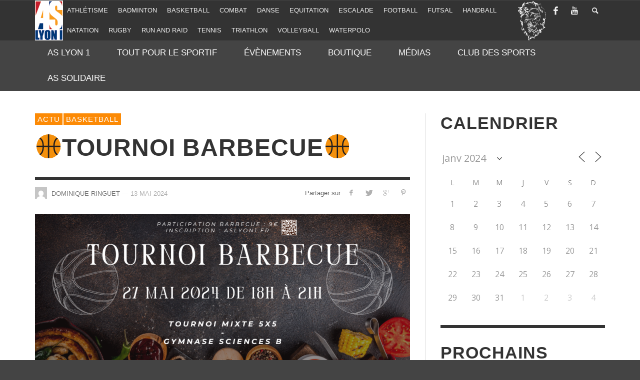

--- FILE ---
content_type: image/svg+xml
request_url: https://s.w.org/images/core/emoji/14.0.0/svg/26f9.svg
body_size: 2944
content:
<svg xmlns="http://www.w3.org/2000/svg" viewBox="0 0 36 36"><path fill="#FFDC5D" d="M26.3 26.621c-.339-.021-.504-.165-.57-.496-.187-.94-.313-1.721-.356-1.993l-3.912.767c.118.473.644 2.5 1.322 3.806.393.757.831.782 1.79.838 0 0 3.726-.134 6.305-.231 1.142-.043 1.225-1.795.253-2.014-.692-.156-1.438-.3-2.053-.36-.465-.046-2.539-.303-2.779-.317zm-7.462-1.676l-1.729-3.593c-.428.233-2.257 1.253-3.35 2.237-.635.572-.549 1.002-.36 1.944 0 0 1.087 3.639 1.831 6.111.32 1.062 2.024.713 1.995-.251-.022-.732-.07-1.523-.171-2.156-.073-.463-.348-2.534-.394-2.77-.064-.334.033-.53.337-.677.863-.416 1.588-.735 1.841-.845z"/><path fill="#DD551F" d="M32.67 26.978c-.133.007-.238.02-.315.037l-1.55.085c-.078.002-.137.069-.131.147.017.225.309.899.018 1.424-.195.351-.656.495-.688.679-.01.058.032.112.091.118 0 0 .284-.012.532.003.217.1.626.182.836.408.063.148.242.283.364.684.072.239.412 1.33.412 1.33.081.278.189.345.236.494.095.306.263 1.127.346 1.387.083.26.28.37.433.391.152.02.239-.016.239-.016s.385-.362.64-2.01c.15-.967.095-4.904.095-4.904l-1.558-.257z"/><path fill="#CCD6DD" d="M31.227 29.855c-.033 0-.066-.008-.097-.025-.097-.053-.132-.175-.078-.272l.17-.307c.054-.097.178-.131.271-.078.097.053.132.175.078.272l-.17.307c-.035.066-.103.103-.174.103z"/><path fill="#FA743E" d="M33.882 29.325c-.243-.098-.797-.461-.953-.853-.141-.354-.241-1.312-.259-1.493.297-.028.753-.01.9.004.194.018.447.044.585.166-.001-.001-.214 1.543-.273 2.176z"/><path fill="#CCD6DD" d="M34.148 27.12s-.002.164-.079.276c-.077.113-.129.39-.149.596-.019.206-.105.981-.083 1.524.022.544.194 1.527.203 1.855.009.328.003.839-.065 1.217-.069.378-.142.715-.199.922-.073.267-.171.486-.285.639 0 0 .43-.03.757-.667.258-.503.402-.986.454-1.457l.263-3.109c.081-.868.1-1.309.061-1.475-.007-.029-.013-.152-.106-.279-.06-.083-.762-.153-.772-.042zm-2.472 3.287c-.074 0-.146-.042-.181-.113-.048-.1-.006-.219.094-.267l.317-.152c.101-.046.219-.006.268.094.048.1.006.219-.094.267l-.317.152c-.029.013-.058.019-.087.019zm.268.657c-.086 0-.164-.055-.191-.141-.032-.105.026-.218.132-.25l.354-.11c.112-.033.217.027.251.132.032.105-.026.218-.132.25l-.354.11c-.021.006-.04.009-.06.009zm.232.678c-.095 0-.179-.067-.196-.164-.021-.109.052-.213.16-.233l.333-.061c.108-.02.213.052.232.161.021.109-.052.213-.16.233l-.333.061-.036.003z"/><path fill="#DD551F" d="M17.911 32.716c-.04-.128-.078-.226-.114-.296l-.467-1.48c-.021-.075-.101-.116-.175-.09-.214.073-.794.523-1.375.371-.388-.102-.642-.513-.828-.498-.059.005-.101.059-.092.117 0 0 .082.272.129.516-.043.235-.021.651-.188.911-.128.098-.214.305-.572.522-.213.129-1.186.729-1.186.729-.25.148-.287.269-.42.351-.273.168-1.026.535-1.257.68-.231.145-.289.363-.271.516.018.152.074.228.074.228s.446.283 2.106.121c.974-.095 4.775-1.117 4.775-1.117s-.049-1.295-.139-1.581z"/><path fill="#CCD6DD" d="M15.3 32.271c-.017 0-.033-.002-.051-.006l-.34-.089c-.106-.028-.171-.137-.143-.244.027-.107.131-.171.244-.143l.34.089c.106.028.171.137.143.244-.023.09-.105.149-.193.149z"/><path fill="#FA743E" d="M15.939 34.472c.035-.26.248-.886.59-1.135.308-.224 1.211-.559 1.382-.622.101.281.197.727.22.873.031.192.072.411-.022.609 0 .001-1.543.176-2.17.275z"/><path fill="#CCD6DD" d="M18.141 34.183s-.159.039-.287-.008-.409-.028-.614.004c-.204.033-.976.142-1.497.298-.521.157-1.431.567-1.747.657s-.812.211-1.195.239c-.383.027-.728.04-.942.036-.277-.004-.513-.045-.69-.117 0 0 .136.409.834.567.552.125 1.055.145 1.524.078.036-.005 3.077-.517 3.077-.517.861-.137 1.293-.229 1.444-.307.027-.014.144-.05.244-.172.065-.078-.042-.776-.151-.758zm-3.379-1.16c-.057 0-.113-.024-.153-.071l-.227-.269c-.071-.084-.06-.211.024-.282.084-.07.21-.061.282.024l.227.269c.071.084.06.211-.024.282-.037.032-.083.047-.129.047zm-.6.47c-.067 0-.133-.034-.17-.095l-.194-.316c-.059-.094-.029-.217.065-.275.093-.057.217-.029.274.066l.194.316c.059.094.029.217-.065.275-.032.02-.068.029-.104.029zm-.652.384c-.075 0-.147-.043-.182-.116l-.143-.308c-.046-.1-.003-.219.098-.265.1-.047.219-.003.266.097l.143.308c.046.1.003.219-.098.265-.028.013-.056.019-.084.019z"/><path fill="#C63900" d="M16.402 21.36c.74-.389 3.187-1.616 4.873-1.765.154-.014.293.086.346.23l1.309 3.555c.067.182-.027.382-.213.441-.769.245-2.7.895-4.157 1.681-.154.083-.342.04-.441-.104-.449-.65-1.618-2.423-1.894-3.678-.033-.145.043-.29.177-.36z"/><path fill="#DD551F" d="M21.334 25.576c-.189-.827-.758-3.547-.484-5.242.025-.155.154-.266.305-.281l3.721-.37c.191-.019.359.124.369.323.044.818.189 2.882.581 4.517.042.173-.046.346-.208.407-.732.274-2.715.965-3.982.914-.148-.006-.268-.118-.302-.268z"/><path fill="#FFDC5D" d="M18.032 10.676c-.037.617.172 1.537 1.603 1.665 1.43.128 2.808-.164 3.392-.377.584-.214.637.836.892 1.807.256.974.44 1.739.407 1.947-.054.352-.726 1.071-.388 1.647.338.576.848 1.115 1.404.854s1.009-.557 1.136-.889c.127-.333-.626-1.25-.674-1.525s-.081-3.894-.146-4.3c-.08-.496-.172-1.177-1.01-1.395s-4.153-.593-4.985-.688c-.953-.109-1.582.436-1.631 1.254zM16.461.971c-1.845-.19-4.101 1.369-3.959 3.405.198 2.841 2.368 4.687 4.011 4.031 1.723-.688 2.703-1.387 2.911-3.417.209-2.03-1.118-3.829-2.963-4.019z"/><path fill="#FFDC5D" d="M19.083 5.593c1.625-3.518-4.125-1.612-4.125-1.612-1.092.348.181 1.974-.058 3.122-.162.794 1.439.743 1.439.743s.685-.202.955.622l.002.008c.068.21.116.469.111.834-.027 1.808 2.503 2.205 2.528.394.01-.717-.229-1.278-.478-1.788l-.022-.045c-.372-.76-.753-1.408-.352-2.278z"/><path fill="#FFAC33" d="M18.713.962c-1.13-.88-4.156-1.091-5.51.802-1.268.128-1.41 1.408-1.123 2.041.23.506 1.567.279 2.173 1.192.156-.315.072-.847-.054-1.109.525.283.637 1.379 2.455 1.608 1.757.221 1.867 1.688 1.867 1.688s.719-.624 1.109-1.452c.745-1.581.329-3.799-.917-4.77z"/><path fill="#FA743E" d="M22.418 9.765c-.897-1.578-2.213-2.392-3.528-1.683-1.86 1.002-2.251 2.242-2.141 3.879.146 2.165 2.5 5.884 2.881 8.423 0 0 2.583.175 5.773-.166.002 0-.825-6.654-2.985-10.453z"/><path fill="#FFDC5D" d="M19.924 10.175c-.603-.298-1.614-.479-2.349.901-.735 1.38-1.027 2.884-1.06 3.561-.033.677-1.108.284-2.191.128-1.086-.156-2.853-.332-3.048-.453-.191-.118-1.565-.234-2.03-.242-.34-.005-2.104.282-2.496.612-.461.388 2.73.461 3.01.729.28.269.876.481 1.274.587.294.078 4.391 1.364 4.826 1.471.531.131 1.253.327 1.827-.421.574-.748 2.356-3.913 2.804-4.707.512-.909.232-1.771-.567-2.166z"/><circle fill="#FFAC33" cx="6.397" cy="21.831" r="3.603"/><path fill="#C1694F" d="M7.365 21.657c.764.708 1.573 1.273 2.329 1.615.122-.277.201-.573.25-.881-.628-.303-1.297-.777-1.942-1.37l1.304-1.304c-.178-.245-.389-.459-.621-.652l-1.32 1.32c-.646-.702-1.158-1.437-1.455-2.11-.306.042-.603.109-.879.223.013.031.016.059.03.09.336.785.927 1.635 1.667 2.434L5.43 22.319c-.796-.737-1.642-1.325-2.423-1.662-.1.29-.162.595-.185.914.636.302 1.317.782 1.972 1.385l-1.158 1.158c.193.232.408.444.652.621l1.142-1.142c.592.643 1.023 1.262 1.304 1.803.315-.03.617-.093.903-.199-.356-.751-.914-1.542-1.564-2.247l1.292-1.293z"/></svg>

--- FILE ---
content_type: image/svg+xml
request_url: https://s.w.org/images/core/emoji/14.0.0/svg/1f566.svg
body_size: 284
content:
<svg xmlns="http://www.w3.org/2000/svg" viewBox="0 0 36 36"><circle fill="#99AAB5" cx="18" cy="18" r="18"/><circle fill="#E1E8ED" cx="18" cy="18" r="14"/><path fill="#66757F" d="M17 29c0 .553.447 1 1 1 .553 0 1-.447 1-1V18c0-.552-.447-1-1-1-.553 0-1 .448-1 1v11z"/><path fill="#66757F" d="M13 9.34c-.479.276-.643.888-.366 1.367l4.5 7.793c.276.479.888.643 1.367.367.478-.276.642-.889.365-1.367l-4.5-7.793c-.277-.479-.889-.643-1.366-.367z"/></svg>